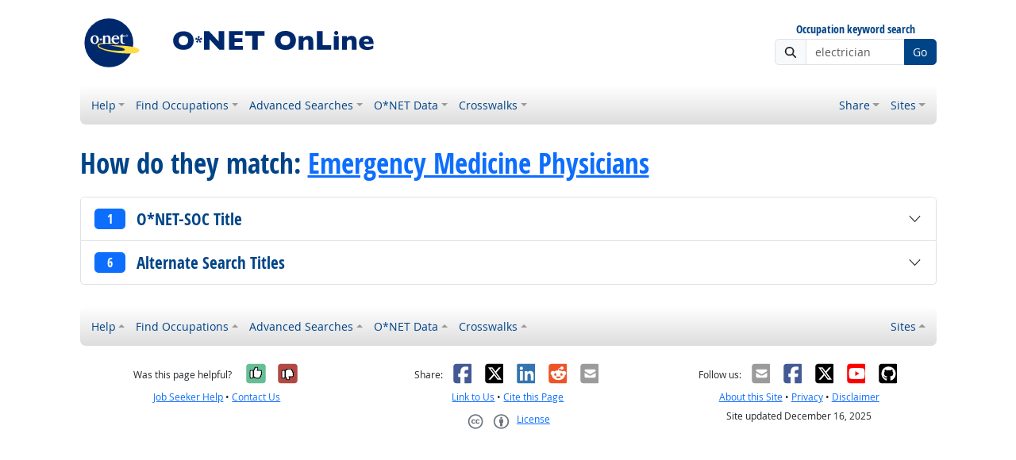

--- FILE ---
content_type: application/javascript
request_url: https://www.onetonline.org/shared/libraries/jquery-filterable/filterable.js
body_size: 3508
content:
+function ($) {
  'use strict';
  
  $.fn.filterable = function (options) {
    return this.each(function () {
      var $root = $(this);
      
      var defaults = {
        params: []
      };
      
      var settings = $.extend({}, defaults, options);
      
      if (typeof $root.data('params') !== "undefined") {
        settings.params = $root.data('params').split(' ');
      }
      
      var filters = settings.params;
      var currentFilters = {};

      var readUrl = function () {
        for (var i = 0; i < filters.length; i++) {
          currentFilters[filters[i]] = $.QueryString[filters[i]] || '';
        }
      };
      var buildUrl = function () {
        var qstring = '';
        for (var i = 0; i < filters.length; i++) {
          if (currentFilters[filters[i]] !== '') {
            if (qstring !== '') {
              qstring += '&';
            }
            qstring += encodeURIComponent(filters[i]) + '=' + encodeURIComponent(currentFilters[filters[i]]);
          }
        }
        var newUrl = window.location.pathname;
        if (qstring !== '') {
          newUrl += '?' + qstring;
        }
        return newUrl;
      };
      var updateUrl = function () {
        var url = buildUrl();
        history.pushState(currentFilters, '', url);
      };

      var escapeForSelector = function (text) {
        // FIXME - use CSS.escape polyfill or similar
        return text;
      };

      var readForm = function () {
        for (var i = 0; i < filters.length; i++) {
          currentFilters[filters[i]] = $root.find('.filterform :input[name="' + escapeForSelector(filters[i]) + '"]').val() || '';
        }
      };
      var updateForm = function () {
        for (var i = 0; i < filters.length; i++) {
          $root.find('.filterform :input[name="' + escapeForSelector(filters[i]) + '"]').val(currentFilters[filters[i]]);
        }
      };

      var readLink = function ($el) {
        for (var i = 0; i < filters.length; i++) {
          currentFilters[filters[i]] = $el.attr('data-' + escapeForSelector(filters[i])) || '';
        }
      };

      var applyFilters = function () {
        var $filts = $root.find('.filterable');
        $filts.show();
        for (var i = 0; i < filters.length; i++) {
          var v = currentFilters[filters[i]];
          if (v !== '') {
            $filts.not('[data-' + escapeForSelector(filters[i]) + '~="' + escapeForSelector(v) + '"]').hide();
          }
        }
        var count = $filts.filter(':visible').length;
        $root.find('.filtercount').text(count.toLocaleString('en-US'));
      };
      
      // init
      readUrl();
      updateForm();
      applyFilters();
      
      $root.find('.filterform').submit(function (event) {
        event.preventDefault();
        readForm();
        applyFilters();
        updateUrl();
      });
      $root.find('.filterlink').click(function (event) {
        event.preventDefault();
        readLink($(this));
        updateForm();
        applyFilters();
        updateUrl();
        $root[0].scrollIntoView();
      });
      window.onpopstate = function (event) {
        currentFilters = {};
        for (var i = 0; i < filters.length; i++) {
          if (history.state && history.state[filters[i]] !== null) {
            currentFilters[filters[i]] = history.state[filters[i]];
          } else {
            currentFilters[filters[i]] = '';
          }
        }
        updateForm();
        applyFilters();
      };

    });
  };
}(jQuery);
